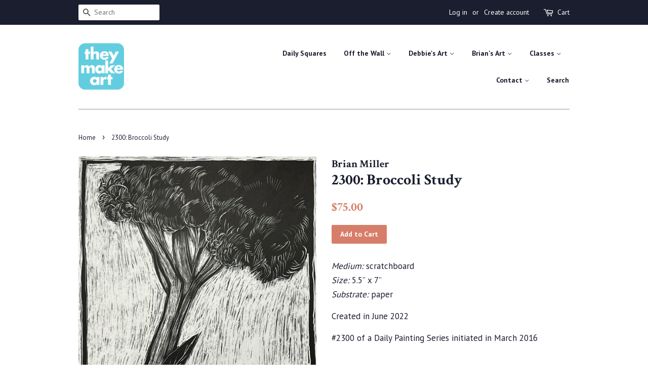

--- FILE ---
content_type: text/html; charset=utf-8
request_url: https://theymakeart.com/products/2300-broccoli-study
body_size: 15205
content:
<!doctype html>
<!--[if lt IE 7]><html class="no-js lt-ie9 lt-ie8 lt-ie7" lang="en"> <![endif]-->
<!--[if IE 7]><html class="no-js lt-ie9 lt-ie8" lang="en"> <![endif]-->
<!--[if IE 8]><html class="no-js lt-ie9" lang="en"> <![endif]-->
<!--[if IE 9 ]><html class="ie9 no-js"> <![endif]-->
<!--[if (gt IE 9)|!(IE)]><!--> <html class="no-js"> <!--<![endif]-->
<head>

  <!-- Basic page needs ================================================== -->
  <meta charset="utf-8">
  <meta http-equiv="X-UA-Compatible" content="IE=edge,chrome=1">

  
  <link rel="shortcut icon" href="//theymakeart.com/cdn/shop/files/TheyMakeArtLogo_32x32.png?v=1614283872" type="image/png" />
  

  <!-- Title and description ================================================== -->
  <title>
  2300: Broccoli Study &ndash; They Make Art
  </title>

  
  <meta name="description" content="Medium: scratchboardSize: 5.5” x 7”Substrate: paper Created in June 2022 #2300 of a Daily Painting Series initiated in March 2016  ">
  

  <!-- Social meta ================================================== -->
  <!-- /snippets/social-meta-tags.liquid -->




<meta property="og:site_name" content="They Make Art">
<meta property="og:url" content="https://theymakeart.com/products/2300-broccoli-study">
<meta property="og:title" content="2300: Broccoli Study">
<meta property="og:type" content="product">
<meta property="og:description" content="Medium: scratchboardSize: 5.5” x 7”Substrate: paper Created in June 2022 #2300 of a Daily Painting Series initiated in March 2016  ">

  <meta property="og:price:amount" content="75.00">
  <meta property="og:price:currency" content="USD">

<meta property="og:image" content="http://theymakeart.com/cdn/shop/products/image_8b42163b-87cc-409b-a01b-10befc1fa85d_1200x1200.jpg?v=1659192920">
<meta property="og:image:secure_url" content="https://theymakeart.com/cdn/shop/products/image_8b42163b-87cc-409b-a01b-10befc1fa85d_1200x1200.jpg?v=1659192920">


<meta name="twitter:card" content="summary_large_image">
<meta name="twitter:title" content="2300: Broccoli Study">
<meta name="twitter:description" content="Medium: scratchboardSize: 5.5” x 7”Substrate: paper Created in June 2022 #2300 of a Daily Painting Series initiated in March 2016  ">


  <!-- Helpers ================================================== -->
  <link rel="canonical" href="https://theymakeart.com/products/2300-broccoli-study">
  <meta name="viewport" content="width=device-width,initial-scale=1">
  <meta name="theme-color" content="#d77e6a">

  <!-- CSS ================================================== -->
  <link href="//theymakeart.com/cdn/shop/t/10/assets/timber.scss.css?v=116803760207403442661696240163" rel="stylesheet" type="text/css" media="all" />
  <link href="//theymakeart.com/cdn/shop/t/10/assets/theme.scss.css?v=33080565516562242521696240163" rel="stylesheet" type="text/css" media="all" />

  
  
  
  <link href="//fonts.googleapis.com/css?family=PT+Sans:400,700" rel="stylesheet" type="text/css" media="all" />


  
    
    
    <link href="//fonts.googleapis.com/css?family=Crimson+Text:700" rel="stylesheet" type="text/css" media="all" />
  


  



  <script>
    window.theme = window.theme || {};

    var theme = {
      strings: {
        zoomClose: "Close (Esc)",
        zoomPrev: "Previous (Left arrow key)",
        zoomNext: "Next (Right arrow key)",
        addressError: "Error looking up that address",
        addressNoResults: "No results for that address",
        addressQueryLimit: "You have exceeded the Google API usage limit. Consider upgrading to a \u003ca href=\"https:\/\/developers.google.com\/maps\/premium\/usage-limits\"\u003ePremium Plan\u003c\/a\u003e.",
        authError: "There was a problem authenticating your Google Maps API Key."
      },
      settings: {
        // Adding some settings to allow the editor to update correctly when they are changed
        themeBgImage: false,
        customBgImage: '',
        enableWideLayout: false,
        typeAccentTransform: false,
        typeAccentSpacing: false,
        baseFontSize: '17px',
        headerBaseFontSize: '30px',
        accentFontSize: '14px'
      },
      variables: {
        mediaQueryMedium: 'screen and (max-width: 768px)',
        bpSmall: false
      },
      moneyFormat: "${{amount}}"
    }

    document.documentElement.className = document.documentElement.className.replace('no-js', 'supports-js');
  </script>

  <!-- Header hook for plugins ================================================== -->
  <script>window.performance && window.performance.mark && window.performance.mark('shopify.content_for_header.start');</script><meta id="shopify-digital-wallet" name="shopify-digital-wallet" content="/16679529/digital_wallets/dialog">
<meta name="shopify-checkout-api-token" content="53b73a8ce3cfb99f23828023024515d4">
<link rel="alternate" type="application/json+oembed" href="https://theymakeart.com/products/2300-broccoli-study.oembed">
<script async="async" src="/checkouts/internal/preloads.js?locale=en-US"></script>
<link rel="preconnect" href="https://shop.app" crossorigin="anonymous">
<script async="async" src="https://shop.app/checkouts/internal/preloads.js?locale=en-US&shop_id=16679529" crossorigin="anonymous"></script>
<script id="apple-pay-shop-capabilities" type="application/json">{"shopId":16679529,"countryCode":"US","currencyCode":"USD","merchantCapabilities":["supports3DS"],"merchantId":"gid:\/\/shopify\/Shop\/16679529","merchantName":"They Make Art","requiredBillingContactFields":["postalAddress","email"],"requiredShippingContactFields":["postalAddress","email"],"shippingType":"shipping","supportedNetworks":["visa","masterCard","amex","discover","elo","jcb"],"total":{"type":"pending","label":"They Make Art","amount":"1.00"},"shopifyPaymentsEnabled":true,"supportsSubscriptions":true}</script>
<script id="shopify-features" type="application/json">{"accessToken":"53b73a8ce3cfb99f23828023024515d4","betas":["rich-media-storefront-analytics"],"domain":"theymakeart.com","predictiveSearch":true,"shopId":16679529,"locale":"en"}</script>
<script>var Shopify = Shopify || {};
Shopify.shop = "hisandherart.myshopify.com";
Shopify.locale = "en";
Shopify.currency = {"active":"USD","rate":"1.0"};
Shopify.country = "US";
Shopify.theme = {"name":"Minimal","id":379158548,"schema_name":"Minimal","schema_version":"3.10.1","theme_store_id":380,"role":"main"};
Shopify.theme.handle = "null";
Shopify.theme.style = {"id":null,"handle":null};
Shopify.cdnHost = "theymakeart.com/cdn";
Shopify.routes = Shopify.routes || {};
Shopify.routes.root = "/";</script>
<script type="module">!function(o){(o.Shopify=o.Shopify||{}).modules=!0}(window);</script>
<script>!function(o){function n(){var o=[];function n(){o.push(Array.prototype.slice.apply(arguments))}return n.q=o,n}var t=o.Shopify=o.Shopify||{};t.loadFeatures=n(),t.autoloadFeatures=n()}(window);</script>
<script>
  window.ShopifyPay = window.ShopifyPay || {};
  window.ShopifyPay.apiHost = "shop.app\/pay";
  window.ShopifyPay.redirectState = null;
</script>
<script id="shop-js-analytics" type="application/json">{"pageType":"product"}</script>
<script defer="defer" async type="module" src="//theymakeart.com/cdn/shopifycloud/shop-js/modules/v2/client.init-shop-cart-sync_C5BV16lS.en.esm.js"></script>
<script defer="defer" async type="module" src="//theymakeart.com/cdn/shopifycloud/shop-js/modules/v2/chunk.common_CygWptCX.esm.js"></script>
<script type="module">
  await import("//theymakeart.com/cdn/shopifycloud/shop-js/modules/v2/client.init-shop-cart-sync_C5BV16lS.en.esm.js");
await import("//theymakeart.com/cdn/shopifycloud/shop-js/modules/v2/chunk.common_CygWptCX.esm.js");

  window.Shopify.SignInWithShop?.initShopCartSync?.({"fedCMEnabled":true,"windoidEnabled":true});

</script>
<script>
  window.Shopify = window.Shopify || {};
  if (!window.Shopify.featureAssets) window.Shopify.featureAssets = {};
  window.Shopify.featureAssets['shop-js'] = {"shop-cart-sync":["modules/v2/client.shop-cart-sync_ZFArdW7E.en.esm.js","modules/v2/chunk.common_CygWptCX.esm.js"],"init-fed-cm":["modules/v2/client.init-fed-cm_CmiC4vf6.en.esm.js","modules/v2/chunk.common_CygWptCX.esm.js"],"shop-button":["modules/v2/client.shop-button_tlx5R9nI.en.esm.js","modules/v2/chunk.common_CygWptCX.esm.js"],"shop-cash-offers":["modules/v2/client.shop-cash-offers_DOA2yAJr.en.esm.js","modules/v2/chunk.common_CygWptCX.esm.js","modules/v2/chunk.modal_D71HUcav.esm.js"],"init-windoid":["modules/v2/client.init-windoid_sURxWdc1.en.esm.js","modules/v2/chunk.common_CygWptCX.esm.js"],"shop-toast-manager":["modules/v2/client.shop-toast-manager_ClPi3nE9.en.esm.js","modules/v2/chunk.common_CygWptCX.esm.js"],"init-shop-email-lookup-coordinator":["modules/v2/client.init-shop-email-lookup-coordinator_B8hsDcYM.en.esm.js","modules/v2/chunk.common_CygWptCX.esm.js"],"init-shop-cart-sync":["modules/v2/client.init-shop-cart-sync_C5BV16lS.en.esm.js","modules/v2/chunk.common_CygWptCX.esm.js"],"avatar":["modules/v2/client.avatar_BTnouDA3.en.esm.js"],"pay-button":["modules/v2/client.pay-button_FdsNuTd3.en.esm.js","modules/v2/chunk.common_CygWptCX.esm.js"],"init-customer-accounts":["modules/v2/client.init-customer-accounts_DxDtT_ad.en.esm.js","modules/v2/client.shop-login-button_C5VAVYt1.en.esm.js","modules/v2/chunk.common_CygWptCX.esm.js","modules/v2/chunk.modal_D71HUcav.esm.js"],"init-shop-for-new-customer-accounts":["modules/v2/client.init-shop-for-new-customer-accounts_ChsxoAhi.en.esm.js","modules/v2/client.shop-login-button_C5VAVYt1.en.esm.js","modules/v2/chunk.common_CygWptCX.esm.js","modules/v2/chunk.modal_D71HUcav.esm.js"],"shop-login-button":["modules/v2/client.shop-login-button_C5VAVYt1.en.esm.js","modules/v2/chunk.common_CygWptCX.esm.js","modules/v2/chunk.modal_D71HUcav.esm.js"],"init-customer-accounts-sign-up":["modules/v2/client.init-customer-accounts-sign-up_CPSyQ0Tj.en.esm.js","modules/v2/client.shop-login-button_C5VAVYt1.en.esm.js","modules/v2/chunk.common_CygWptCX.esm.js","modules/v2/chunk.modal_D71HUcav.esm.js"],"shop-follow-button":["modules/v2/client.shop-follow-button_Cva4Ekp9.en.esm.js","modules/v2/chunk.common_CygWptCX.esm.js","modules/v2/chunk.modal_D71HUcav.esm.js"],"checkout-modal":["modules/v2/client.checkout-modal_BPM8l0SH.en.esm.js","modules/v2/chunk.common_CygWptCX.esm.js","modules/v2/chunk.modal_D71HUcav.esm.js"],"lead-capture":["modules/v2/client.lead-capture_Bi8yE_yS.en.esm.js","modules/v2/chunk.common_CygWptCX.esm.js","modules/v2/chunk.modal_D71HUcav.esm.js"],"shop-login":["modules/v2/client.shop-login_D6lNrXab.en.esm.js","modules/v2/chunk.common_CygWptCX.esm.js","modules/v2/chunk.modal_D71HUcav.esm.js"],"payment-terms":["modules/v2/client.payment-terms_CZxnsJam.en.esm.js","modules/v2/chunk.common_CygWptCX.esm.js","modules/v2/chunk.modal_D71HUcav.esm.js"]};
</script>
<script>(function() {
  var isLoaded = false;
  function asyncLoad() {
    if (isLoaded) return;
    isLoaded = true;
    var urls = ["https:\/\/www.improvedcontactform.com\/icf.js?shop=hisandherart.myshopify.com","https:\/\/a.mailmunch.co\/widgets\/site-749841-b70de42cb73b5dcab24d784fd1b2c29002409b85.js?shop=hisandherart.myshopify.com"];
    for (var i = 0; i < urls.length; i++) {
      var s = document.createElement('script');
      s.type = 'text/javascript';
      s.async = true;
      s.src = urls[i];
      var x = document.getElementsByTagName('script')[0];
      x.parentNode.insertBefore(s, x);
    }
  };
  if(window.attachEvent) {
    window.attachEvent('onload', asyncLoad);
  } else {
    window.addEventListener('load', asyncLoad, false);
  }
})();</script>
<script id="__st">var __st={"a":16679529,"offset":-18000,"reqid":"85b7ada3-376a-4b99-83bb-1ae1d4e301af-1768792470","pageurl":"theymakeart.com\/products\/2300-broccoli-study","u":"cd8d5a1477af","p":"product","rtyp":"product","rid":6722969731152};</script>
<script>window.ShopifyPaypalV4VisibilityTracking = true;</script>
<script id="captcha-bootstrap">!function(){'use strict';const t='contact',e='account',n='new_comment',o=[[t,t],['blogs',n],['comments',n],[t,'customer']],c=[[e,'customer_login'],[e,'guest_login'],[e,'recover_customer_password'],[e,'create_customer']],r=t=>t.map((([t,e])=>`form[action*='/${t}']:not([data-nocaptcha='true']) input[name='form_type'][value='${e}']`)).join(','),a=t=>()=>t?[...document.querySelectorAll(t)].map((t=>t.form)):[];function s(){const t=[...o],e=r(t);return a(e)}const i='password',u='form_key',d=['recaptcha-v3-token','g-recaptcha-response','h-captcha-response',i],f=()=>{try{return window.sessionStorage}catch{return}},m='__shopify_v',_=t=>t.elements[u];function p(t,e,n=!1){try{const o=window.sessionStorage,c=JSON.parse(o.getItem(e)),{data:r}=function(t){const{data:e,action:n}=t;return t[m]||n?{data:e,action:n}:{data:t,action:n}}(c);for(const[e,n]of Object.entries(r))t.elements[e]&&(t.elements[e].value=n);n&&o.removeItem(e)}catch(o){console.error('form repopulation failed',{error:o})}}const l='form_type',E='cptcha';function T(t){t.dataset[E]=!0}const w=window,h=w.document,L='Shopify',v='ce_forms',y='captcha';let A=!1;((t,e)=>{const n=(g='f06e6c50-85a8-45c8-87d0-21a2b65856fe',I='https://cdn.shopify.com/shopifycloud/storefront-forms-hcaptcha/ce_storefront_forms_captcha_hcaptcha.v1.5.2.iife.js',D={infoText:'Protected by hCaptcha',privacyText:'Privacy',termsText:'Terms'},(t,e,n)=>{const o=w[L][v],c=o.bindForm;if(c)return c(t,g,e,D).then(n);var r;o.q.push([[t,g,e,D],n]),r=I,A||(h.body.append(Object.assign(h.createElement('script'),{id:'captcha-provider',async:!0,src:r})),A=!0)});var g,I,D;w[L]=w[L]||{},w[L][v]=w[L][v]||{},w[L][v].q=[],w[L][y]=w[L][y]||{},w[L][y].protect=function(t,e){n(t,void 0,e),T(t)},Object.freeze(w[L][y]),function(t,e,n,w,h,L){const[v,y,A,g]=function(t,e,n){const i=e?o:[],u=t?c:[],d=[...i,...u],f=r(d),m=r(i),_=r(d.filter((([t,e])=>n.includes(e))));return[a(f),a(m),a(_),s()]}(w,h,L),I=t=>{const e=t.target;return e instanceof HTMLFormElement?e:e&&e.form},D=t=>v().includes(t);t.addEventListener('submit',(t=>{const e=I(t);if(!e)return;const n=D(e)&&!e.dataset.hcaptchaBound&&!e.dataset.recaptchaBound,o=_(e),c=g().includes(e)&&(!o||!o.value);(n||c)&&t.preventDefault(),c&&!n&&(function(t){try{if(!f())return;!function(t){const e=f();if(!e)return;const n=_(t);if(!n)return;const o=n.value;o&&e.removeItem(o)}(t);const e=Array.from(Array(32),(()=>Math.random().toString(36)[2])).join('');!function(t,e){_(t)||t.append(Object.assign(document.createElement('input'),{type:'hidden',name:u})),t.elements[u].value=e}(t,e),function(t,e){const n=f();if(!n)return;const o=[...t.querySelectorAll(`input[type='${i}']`)].map((({name:t})=>t)),c=[...d,...o],r={};for(const[a,s]of new FormData(t).entries())c.includes(a)||(r[a]=s);n.setItem(e,JSON.stringify({[m]:1,action:t.action,data:r}))}(t,e)}catch(e){console.error('failed to persist form',e)}}(e),e.submit())}));const S=(t,e)=>{t&&!t.dataset[E]&&(n(t,e.some((e=>e===t))),T(t))};for(const o of['focusin','change'])t.addEventListener(o,(t=>{const e=I(t);D(e)&&S(e,y())}));const B=e.get('form_key'),M=e.get(l),P=B&&M;t.addEventListener('DOMContentLoaded',(()=>{const t=y();if(P)for(const e of t)e.elements[l].value===M&&p(e,B);[...new Set([...A(),...v().filter((t=>'true'===t.dataset.shopifyCaptcha))])].forEach((e=>S(e,t)))}))}(h,new URLSearchParams(w.location.search),n,t,e,['guest_login'])})(!0,!0)}();</script>
<script integrity="sha256-4kQ18oKyAcykRKYeNunJcIwy7WH5gtpwJnB7kiuLZ1E=" data-source-attribution="shopify.loadfeatures" defer="defer" src="//theymakeart.com/cdn/shopifycloud/storefront/assets/storefront/load_feature-a0a9edcb.js" crossorigin="anonymous"></script>
<script crossorigin="anonymous" defer="defer" src="//theymakeart.com/cdn/shopifycloud/storefront/assets/shopify_pay/storefront-65b4c6d7.js?v=20250812"></script>
<script data-source-attribution="shopify.dynamic_checkout.dynamic.init">var Shopify=Shopify||{};Shopify.PaymentButton=Shopify.PaymentButton||{isStorefrontPortableWallets:!0,init:function(){window.Shopify.PaymentButton.init=function(){};var t=document.createElement("script");t.src="https://theymakeart.com/cdn/shopifycloud/portable-wallets/latest/portable-wallets.en.js",t.type="module",document.head.appendChild(t)}};
</script>
<script data-source-attribution="shopify.dynamic_checkout.buyer_consent">
  function portableWalletsHideBuyerConsent(e){var t=document.getElementById("shopify-buyer-consent"),n=document.getElementById("shopify-subscription-policy-button");t&&n&&(t.classList.add("hidden"),t.setAttribute("aria-hidden","true"),n.removeEventListener("click",e))}function portableWalletsShowBuyerConsent(e){var t=document.getElementById("shopify-buyer-consent"),n=document.getElementById("shopify-subscription-policy-button");t&&n&&(t.classList.remove("hidden"),t.removeAttribute("aria-hidden"),n.addEventListener("click",e))}window.Shopify?.PaymentButton&&(window.Shopify.PaymentButton.hideBuyerConsent=portableWalletsHideBuyerConsent,window.Shopify.PaymentButton.showBuyerConsent=portableWalletsShowBuyerConsent);
</script>
<script data-source-attribution="shopify.dynamic_checkout.cart.bootstrap">document.addEventListener("DOMContentLoaded",(function(){function t(){return document.querySelector("shopify-accelerated-checkout-cart, shopify-accelerated-checkout")}if(t())Shopify.PaymentButton.init();else{new MutationObserver((function(e,n){t()&&(Shopify.PaymentButton.init(),n.disconnect())})).observe(document.body,{childList:!0,subtree:!0})}}));
</script>
<link id="shopify-accelerated-checkout-styles" rel="stylesheet" media="screen" href="https://theymakeart.com/cdn/shopifycloud/portable-wallets/latest/accelerated-checkout-backwards-compat.css" crossorigin="anonymous">
<style id="shopify-accelerated-checkout-cart">
        #shopify-buyer-consent {
  margin-top: 1em;
  display: inline-block;
  width: 100%;
}

#shopify-buyer-consent.hidden {
  display: none;
}

#shopify-subscription-policy-button {
  background: none;
  border: none;
  padding: 0;
  text-decoration: underline;
  font-size: inherit;
  cursor: pointer;
}

#shopify-subscription-policy-button::before {
  box-shadow: none;
}

      </style>

<script>window.performance && window.performance.mark && window.performance.mark('shopify.content_for_header.end');</script>

  

<!--[if lt IE 9]>
<script src="//cdnjs.cloudflare.com/ajax/libs/html5shiv/3.7.2/html5shiv.min.js" type="text/javascript"></script>
<link href="//theymakeart.com/cdn/shop/t/10/assets/respond-proxy.html" id="respond-proxy" rel="respond-proxy" />
<link href="//theymakeart.com/search?q=b308d5bdeec941e2e98e50848b02124f" id="respond-redirect" rel="respond-redirect" />
<script src="//theymakeart.com/search?q=b308d5bdeec941e2e98e50848b02124f" type="text/javascript"></script>
<![endif]-->


  <script src="//theymakeart.com/cdn/shop/t/10/assets/jquery-2.2.3.min.js?v=58211863146907186831513048363" type="text/javascript"></script>

  <!--[if (gt IE 9)|!(IE)]><!--><script src="//theymakeart.com/cdn/shop/t/10/assets/lazysizes.min.js?v=177476512571513845041513048363" async="async"></script><!--<![endif]-->
  <!--[if lte IE 9]><script src="//theymakeart.com/cdn/shop/t/10/assets/lazysizes.min.js?v=177476512571513845041513048363"></script><![endif]-->

  
  

 

<script>window.__pagefly_analytics_settings__ = {"acceptTracking":true};</script>
 <link href="https://monorail-edge.shopifysvc.com" rel="dns-prefetch">
<script>(function(){if ("sendBeacon" in navigator && "performance" in window) {try {var session_token_from_headers = performance.getEntriesByType('navigation')[0].serverTiming.find(x => x.name == '_s').description;} catch {var session_token_from_headers = undefined;}var session_cookie_matches = document.cookie.match(/_shopify_s=([^;]*)/);var session_token_from_cookie = session_cookie_matches && session_cookie_matches.length === 2 ? session_cookie_matches[1] : "";var session_token = session_token_from_headers || session_token_from_cookie || "";function handle_abandonment_event(e) {var entries = performance.getEntries().filter(function(entry) {return /monorail-edge.shopifysvc.com/.test(entry.name);});if (!window.abandonment_tracked && entries.length === 0) {window.abandonment_tracked = true;var currentMs = Date.now();var navigation_start = performance.timing.navigationStart;var payload = {shop_id: 16679529,url: window.location.href,navigation_start,duration: currentMs - navigation_start,session_token,page_type: "product"};window.navigator.sendBeacon("https://monorail-edge.shopifysvc.com/v1/produce", JSON.stringify({schema_id: "online_store_buyer_site_abandonment/1.1",payload: payload,metadata: {event_created_at_ms: currentMs,event_sent_at_ms: currentMs}}));}}window.addEventListener('pagehide', handle_abandonment_event);}}());</script>
<script id="web-pixels-manager-setup">(function e(e,d,r,n,o){if(void 0===o&&(o={}),!Boolean(null===(a=null===(i=window.Shopify)||void 0===i?void 0:i.analytics)||void 0===a?void 0:a.replayQueue)){var i,a;window.Shopify=window.Shopify||{};var t=window.Shopify;t.analytics=t.analytics||{};var s=t.analytics;s.replayQueue=[],s.publish=function(e,d,r){return s.replayQueue.push([e,d,r]),!0};try{self.performance.mark("wpm:start")}catch(e){}var l=function(){var e={modern:/Edge?\/(1{2}[4-9]|1[2-9]\d|[2-9]\d{2}|\d{4,})\.\d+(\.\d+|)|Firefox\/(1{2}[4-9]|1[2-9]\d|[2-9]\d{2}|\d{4,})\.\d+(\.\d+|)|Chrom(ium|e)\/(9{2}|\d{3,})\.\d+(\.\d+|)|(Maci|X1{2}).+ Version\/(15\.\d+|(1[6-9]|[2-9]\d|\d{3,})\.\d+)([,.]\d+|)( \(\w+\)|)( Mobile\/\w+|) Safari\/|Chrome.+OPR\/(9{2}|\d{3,})\.\d+\.\d+|(CPU[ +]OS|iPhone[ +]OS|CPU[ +]iPhone|CPU IPhone OS|CPU iPad OS)[ +]+(15[._]\d+|(1[6-9]|[2-9]\d|\d{3,})[._]\d+)([._]\d+|)|Android:?[ /-](13[3-9]|1[4-9]\d|[2-9]\d{2}|\d{4,})(\.\d+|)(\.\d+|)|Android.+Firefox\/(13[5-9]|1[4-9]\d|[2-9]\d{2}|\d{4,})\.\d+(\.\d+|)|Android.+Chrom(ium|e)\/(13[3-9]|1[4-9]\d|[2-9]\d{2}|\d{4,})\.\d+(\.\d+|)|SamsungBrowser\/([2-9]\d|\d{3,})\.\d+/,legacy:/Edge?\/(1[6-9]|[2-9]\d|\d{3,})\.\d+(\.\d+|)|Firefox\/(5[4-9]|[6-9]\d|\d{3,})\.\d+(\.\d+|)|Chrom(ium|e)\/(5[1-9]|[6-9]\d|\d{3,})\.\d+(\.\d+|)([\d.]+$|.*Safari\/(?![\d.]+ Edge\/[\d.]+$))|(Maci|X1{2}).+ Version\/(10\.\d+|(1[1-9]|[2-9]\d|\d{3,})\.\d+)([,.]\d+|)( \(\w+\)|)( Mobile\/\w+|) Safari\/|Chrome.+OPR\/(3[89]|[4-9]\d|\d{3,})\.\d+\.\d+|(CPU[ +]OS|iPhone[ +]OS|CPU[ +]iPhone|CPU IPhone OS|CPU iPad OS)[ +]+(10[._]\d+|(1[1-9]|[2-9]\d|\d{3,})[._]\d+)([._]\d+|)|Android:?[ /-](13[3-9]|1[4-9]\d|[2-9]\d{2}|\d{4,})(\.\d+|)(\.\d+|)|Mobile Safari.+OPR\/([89]\d|\d{3,})\.\d+\.\d+|Android.+Firefox\/(13[5-9]|1[4-9]\d|[2-9]\d{2}|\d{4,})\.\d+(\.\d+|)|Android.+Chrom(ium|e)\/(13[3-9]|1[4-9]\d|[2-9]\d{2}|\d{4,})\.\d+(\.\d+|)|Android.+(UC? ?Browser|UCWEB|U3)[ /]?(15\.([5-9]|\d{2,})|(1[6-9]|[2-9]\d|\d{3,})\.\d+)\.\d+|SamsungBrowser\/(5\.\d+|([6-9]|\d{2,})\.\d+)|Android.+MQ{2}Browser\/(14(\.(9|\d{2,})|)|(1[5-9]|[2-9]\d|\d{3,})(\.\d+|))(\.\d+|)|K[Aa][Ii]OS\/(3\.\d+|([4-9]|\d{2,})\.\d+)(\.\d+|)/},d=e.modern,r=e.legacy,n=navigator.userAgent;return n.match(d)?"modern":n.match(r)?"legacy":"unknown"}(),u="modern"===l?"modern":"legacy",c=(null!=n?n:{modern:"",legacy:""})[u],f=function(e){return[e.baseUrl,"/wpm","/b",e.hashVersion,"modern"===e.buildTarget?"m":"l",".js"].join("")}({baseUrl:d,hashVersion:r,buildTarget:u}),m=function(e){var d=e.version,r=e.bundleTarget,n=e.surface,o=e.pageUrl,i=e.monorailEndpoint;return{emit:function(e){var a=e.status,t=e.errorMsg,s=(new Date).getTime(),l=JSON.stringify({metadata:{event_sent_at_ms:s},events:[{schema_id:"web_pixels_manager_load/3.1",payload:{version:d,bundle_target:r,page_url:o,status:a,surface:n,error_msg:t},metadata:{event_created_at_ms:s}}]});if(!i)return console&&console.warn&&console.warn("[Web Pixels Manager] No Monorail endpoint provided, skipping logging."),!1;try{return self.navigator.sendBeacon.bind(self.navigator)(i,l)}catch(e){}var u=new XMLHttpRequest;try{return u.open("POST",i,!0),u.setRequestHeader("Content-Type","text/plain"),u.send(l),!0}catch(e){return console&&console.warn&&console.warn("[Web Pixels Manager] Got an unhandled error while logging to Monorail."),!1}}}}({version:r,bundleTarget:l,surface:e.surface,pageUrl:self.location.href,monorailEndpoint:e.monorailEndpoint});try{o.browserTarget=l,function(e){var d=e.src,r=e.async,n=void 0===r||r,o=e.onload,i=e.onerror,a=e.sri,t=e.scriptDataAttributes,s=void 0===t?{}:t,l=document.createElement("script"),u=document.querySelector("head"),c=document.querySelector("body");if(l.async=n,l.src=d,a&&(l.integrity=a,l.crossOrigin="anonymous"),s)for(var f in s)if(Object.prototype.hasOwnProperty.call(s,f))try{l.dataset[f]=s[f]}catch(e){}if(o&&l.addEventListener("load",o),i&&l.addEventListener("error",i),u)u.appendChild(l);else{if(!c)throw new Error("Did not find a head or body element to append the script");c.appendChild(l)}}({src:f,async:!0,onload:function(){if(!function(){var e,d;return Boolean(null===(d=null===(e=window.Shopify)||void 0===e?void 0:e.analytics)||void 0===d?void 0:d.initialized)}()){var d=window.webPixelsManager.init(e)||void 0;if(d){var r=window.Shopify.analytics;r.replayQueue.forEach((function(e){var r=e[0],n=e[1],o=e[2];d.publishCustomEvent(r,n,o)})),r.replayQueue=[],r.publish=d.publishCustomEvent,r.visitor=d.visitor,r.initialized=!0}}},onerror:function(){return m.emit({status:"failed",errorMsg:"".concat(f," has failed to load")})},sri:function(e){var d=/^sha384-[A-Za-z0-9+/=]+$/;return"string"==typeof e&&d.test(e)}(c)?c:"",scriptDataAttributes:o}),m.emit({status:"loading"})}catch(e){m.emit({status:"failed",errorMsg:(null==e?void 0:e.message)||"Unknown error"})}}})({shopId: 16679529,storefrontBaseUrl: "https://theymakeart.com",extensionsBaseUrl: "https://extensions.shopifycdn.com/cdn/shopifycloud/web-pixels-manager",monorailEndpoint: "https://monorail-edge.shopifysvc.com/unstable/produce_batch",surface: "storefront-renderer",enabledBetaFlags: ["2dca8a86"],webPixelsConfigList: [{"id":"556171344","configuration":"{\"subdomain\": \"hisandherart\"}","eventPayloadVersion":"v1","runtimeContext":"STRICT","scriptVersion":"7c43d34f3733b2440dd44bce7edbeb00","type":"APP","apiClientId":1615517,"privacyPurposes":["ANALYTICS","MARKETING","SALE_OF_DATA"],"dataSharingAdjustments":{"protectedCustomerApprovalScopes":["read_customer_address","read_customer_email","read_customer_name","read_customer_personal_data","read_customer_phone"]}},{"id":"shopify-app-pixel","configuration":"{}","eventPayloadVersion":"v1","runtimeContext":"STRICT","scriptVersion":"0450","apiClientId":"shopify-pixel","type":"APP","privacyPurposes":["ANALYTICS","MARKETING"]},{"id":"shopify-custom-pixel","eventPayloadVersion":"v1","runtimeContext":"LAX","scriptVersion":"0450","apiClientId":"shopify-pixel","type":"CUSTOM","privacyPurposes":["ANALYTICS","MARKETING"]}],isMerchantRequest: false,initData: {"shop":{"name":"They Make Art","paymentSettings":{"currencyCode":"USD"},"myshopifyDomain":"hisandherart.myshopify.com","countryCode":"US","storefrontUrl":"https:\/\/theymakeart.com"},"customer":null,"cart":null,"checkout":null,"productVariants":[{"price":{"amount":75.0,"currencyCode":"USD"},"product":{"title":"2300: Broccoli Study","vendor":"Brian Miller","id":"6722969731152","untranslatedTitle":"2300: Broccoli Study","url":"\/products\/2300-broccoli-study","type":"Daily Paintings"},"id":"39835413971024","image":{"src":"\/\/theymakeart.com\/cdn\/shop\/products\/image_8b42163b-87cc-409b-a01b-10befc1fa85d.jpg?v=1659192920"},"sku":"B-2300-dwg-5.5x7","title":"Default Title","untranslatedTitle":"Default Title"}],"purchasingCompany":null},},"https://theymakeart.com/cdn","fcfee988w5aeb613cpc8e4bc33m6693e112",{"modern":"","legacy":""},{"shopId":"16679529","storefrontBaseUrl":"https:\/\/theymakeart.com","extensionBaseUrl":"https:\/\/extensions.shopifycdn.com\/cdn\/shopifycloud\/web-pixels-manager","surface":"storefront-renderer","enabledBetaFlags":"[\"2dca8a86\"]","isMerchantRequest":"false","hashVersion":"fcfee988w5aeb613cpc8e4bc33m6693e112","publish":"custom","events":"[[\"page_viewed\",{}],[\"product_viewed\",{\"productVariant\":{\"price\":{\"amount\":75.0,\"currencyCode\":\"USD\"},\"product\":{\"title\":\"2300: Broccoli Study\",\"vendor\":\"Brian Miller\",\"id\":\"6722969731152\",\"untranslatedTitle\":\"2300: Broccoli Study\",\"url\":\"\/products\/2300-broccoli-study\",\"type\":\"Daily Paintings\"},\"id\":\"39835413971024\",\"image\":{\"src\":\"\/\/theymakeart.com\/cdn\/shop\/products\/image_8b42163b-87cc-409b-a01b-10befc1fa85d.jpg?v=1659192920\"},\"sku\":\"B-2300-dwg-5.5x7\",\"title\":\"Default Title\",\"untranslatedTitle\":\"Default Title\"}}]]"});</script><script>
  window.ShopifyAnalytics = window.ShopifyAnalytics || {};
  window.ShopifyAnalytics.meta = window.ShopifyAnalytics.meta || {};
  window.ShopifyAnalytics.meta.currency = 'USD';
  var meta = {"product":{"id":6722969731152,"gid":"gid:\/\/shopify\/Product\/6722969731152","vendor":"Brian Miller","type":"Daily Paintings","handle":"2300-broccoli-study","variants":[{"id":39835413971024,"price":7500,"name":"2300: Broccoli Study","public_title":null,"sku":"B-2300-dwg-5.5x7"}],"remote":false},"page":{"pageType":"product","resourceType":"product","resourceId":6722969731152,"requestId":"85b7ada3-376a-4b99-83bb-1ae1d4e301af-1768792470"}};
  for (var attr in meta) {
    window.ShopifyAnalytics.meta[attr] = meta[attr];
  }
</script>
<script class="analytics">
  (function () {
    var customDocumentWrite = function(content) {
      var jquery = null;

      if (window.jQuery) {
        jquery = window.jQuery;
      } else if (window.Checkout && window.Checkout.$) {
        jquery = window.Checkout.$;
      }

      if (jquery) {
        jquery('body').append(content);
      }
    };

    var hasLoggedConversion = function(token) {
      if (token) {
        return document.cookie.indexOf('loggedConversion=' + token) !== -1;
      }
      return false;
    }

    var setCookieIfConversion = function(token) {
      if (token) {
        var twoMonthsFromNow = new Date(Date.now());
        twoMonthsFromNow.setMonth(twoMonthsFromNow.getMonth() + 2);

        document.cookie = 'loggedConversion=' + token + '; expires=' + twoMonthsFromNow;
      }
    }

    var trekkie = window.ShopifyAnalytics.lib = window.trekkie = window.trekkie || [];
    if (trekkie.integrations) {
      return;
    }
    trekkie.methods = [
      'identify',
      'page',
      'ready',
      'track',
      'trackForm',
      'trackLink'
    ];
    trekkie.factory = function(method) {
      return function() {
        var args = Array.prototype.slice.call(arguments);
        args.unshift(method);
        trekkie.push(args);
        return trekkie;
      };
    };
    for (var i = 0; i < trekkie.methods.length; i++) {
      var key = trekkie.methods[i];
      trekkie[key] = trekkie.factory(key);
    }
    trekkie.load = function(config) {
      trekkie.config = config || {};
      trekkie.config.initialDocumentCookie = document.cookie;
      var first = document.getElementsByTagName('script')[0];
      var script = document.createElement('script');
      script.type = 'text/javascript';
      script.onerror = function(e) {
        var scriptFallback = document.createElement('script');
        scriptFallback.type = 'text/javascript';
        scriptFallback.onerror = function(error) {
                var Monorail = {
      produce: function produce(monorailDomain, schemaId, payload) {
        var currentMs = new Date().getTime();
        var event = {
          schema_id: schemaId,
          payload: payload,
          metadata: {
            event_created_at_ms: currentMs,
            event_sent_at_ms: currentMs
          }
        };
        return Monorail.sendRequest("https://" + monorailDomain + "/v1/produce", JSON.stringify(event));
      },
      sendRequest: function sendRequest(endpointUrl, payload) {
        // Try the sendBeacon API
        if (window && window.navigator && typeof window.navigator.sendBeacon === 'function' && typeof window.Blob === 'function' && !Monorail.isIos12()) {
          var blobData = new window.Blob([payload], {
            type: 'text/plain'
          });

          if (window.navigator.sendBeacon(endpointUrl, blobData)) {
            return true;
          } // sendBeacon was not successful

        } // XHR beacon

        var xhr = new XMLHttpRequest();

        try {
          xhr.open('POST', endpointUrl);
          xhr.setRequestHeader('Content-Type', 'text/plain');
          xhr.send(payload);
        } catch (e) {
          console.log(e);
        }

        return false;
      },
      isIos12: function isIos12() {
        return window.navigator.userAgent.lastIndexOf('iPhone; CPU iPhone OS 12_') !== -1 || window.navigator.userAgent.lastIndexOf('iPad; CPU OS 12_') !== -1;
      }
    };
    Monorail.produce('monorail-edge.shopifysvc.com',
      'trekkie_storefront_load_errors/1.1',
      {shop_id: 16679529,
      theme_id: 379158548,
      app_name: "storefront",
      context_url: window.location.href,
      source_url: "//theymakeart.com/cdn/s/trekkie.storefront.cd680fe47e6c39ca5d5df5f0a32d569bc48c0f27.min.js"});

        };
        scriptFallback.async = true;
        scriptFallback.src = '//theymakeart.com/cdn/s/trekkie.storefront.cd680fe47e6c39ca5d5df5f0a32d569bc48c0f27.min.js';
        first.parentNode.insertBefore(scriptFallback, first);
      };
      script.async = true;
      script.src = '//theymakeart.com/cdn/s/trekkie.storefront.cd680fe47e6c39ca5d5df5f0a32d569bc48c0f27.min.js';
      first.parentNode.insertBefore(script, first);
    };
    trekkie.load(
      {"Trekkie":{"appName":"storefront","development":false,"defaultAttributes":{"shopId":16679529,"isMerchantRequest":null,"themeId":379158548,"themeCityHash":"3816646706089692842","contentLanguage":"en","currency":"USD","eventMetadataId":"85624f3c-5b04-4577-bade-271c0cc5675e"},"isServerSideCookieWritingEnabled":true,"monorailRegion":"shop_domain","enabledBetaFlags":["65f19447"]},"Session Attribution":{},"S2S":{"facebookCapiEnabled":false,"source":"trekkie-storefront-renderer","apiClientId":580111}}
    );

    var loaded = false;
    trekkie.ready(function() {
      if (loaded) return;
      loaded = true;

      window.ShopifyAnalytics.lib = window.trekkie;

      var originalDocumentWrite = document.write;
      document.write = customDocumentWrite;
      try { window.ShopifyAnalytics.merchantGoogleAnalytics.call(this); } catch(error) {};
      document.write = originalDocumentWrite;

      window.ShopifyAnalytics.lib.page(null,{"pageType":"product","resourceType":"product","resourceId":6722969731152,"requestId":"85b7ada3-376a-4b99-83bb-1ae1d4e301af-1768792470","shopifyEmitted":true});

      var match = window.location.pathname.match(/checkouts\/(.+)\/(thank_you|post_purchase)/)
      var token = match? match[1]: undefined;
      if (!hasLoggedConversion(token)) {
        setCookieIfConversion(token);
        window.ShopifyAnalytics.lib.track("Viewed Product",{"currency":"USD","variantId":39835413971024,"productId":6722969731152,"productGid":"gid:\/\/shopify\/Product\/6722969731152","name":"2300: Broccoli Study","price":"75.00","sku":"B-2300-dwg-5.5x7","brand":"Brian Miller","variant":null,"category":"Daily Paintings","nonInteraction":true,"remote":false},undefined,undefined,{"shopifyEmitted":true});
      window.ShopifyAnalytics.lib.track("monorail:\/\/trekkie_storefront_viewed_product\/1.1",{"currency":"USD","variantId":39835413971024,"productId":6722969731152,"productGid":"gid:\/\/shopify\/Product\/6722969731152","name":"2300: Broccoli Study","price":"75.00","sku":"B-2300-dwg-5.5x7","brand":"Brian Miller","variant":null,"category":"Daily Paintings","nonInteraction":true,"remote":false,"referer":"https:\/\/theymakeart.com\/products\/2300-broccoli-study"});
      }
    });


        var eventsListenerScript = document.createElement('script');
        eventsListenerScript.async = true;
        eventsListenerScript.src = "//theymakeart.com/cdn/shopifycloud/storefront/assets/shop_events_listener-3da45d37.js";
        document.getElementsByTagName('head')[0].appendChild(eventsListenerScript);

})();</script>
<script
  defer
  src="https://theymakeart.com/cdn/shopifycloud/perf-kit/shopify-perf-kit-3.0.4.min.js"
  data-application="storefront-renderer"
  data-shop-id="16679529"
  data-render-region="gcp-us-central1"
  data-page-type="product"
  data-theme-instance-id="379158548"
  data-theme-name="Minimal"
  data-theme-version="3.10.1"
  data-monorail-region="shop_domain"
  data-resource-timing-sampling-rate="10"
  data-shs="true"
  data-shs-beacon="true"
  data-shs-export-with-fetch="true"
  data-shs-logs-sample-rate="1"
  data-shs-beacon-endpoint="https://theymakeart.com/api/collect"
></script>
</head> 

<body id="2300-broccoli-study" class="template-product" >

  <div id="shopify-section-header" class="shopify-section"><style>
  .logo__image-wrapper {
    max-width: 90px;
  }
  /*================= If logo is above navigation ================== */
  

  /*============ If logo is on the same line as navigation ============ */
  
    .site-header .grid--full {
      border-bottom: 1px solid #929291;
      padding-bottom: 30px;
    }
  


  
    @media screen and (min-width: 769px) {
      .site-nav {
        text-align: right!important;
      }
    }
  
</style>

<div data-section-id="header" data-section-type="header-section">
  <div class="header-bar">
    <div class="wrapper medium-down--hide">
      <div class="post-large--display-table">

        
          <div class="header-bar__left post-large--display-table-cell">

            

            

            
              <div class="header-bar__module header-bar__search">
                


  <form action="/search" method="get" class="header-bar__search-form clearfix" role="search">
    
    <button type="submit" class="btn icon-fallback-text header-bar__search-submit">
      <span class="icon icon-search" aria-hidden="true"></span>
      <span class="fallback-text">Search</span>
    </button>
    <input type="search" name="q" value="" aria-label="Search" class="header-bar__search-input" placeholder="Search">
  </form>


              </div>
            

          </div>
        

        <div class="header-bar__right post-large--display-table-cell">

          
            <ul class="header-bar__module header-bar__module--list">
              
                <li>
                  <a href="/account/login" id="customer_login_link">Log in</a>
                </li>
                <li>or</li>
                <li>
                  <a href="/account/register" id="customer_register_link">Create account</a>
                </li>
              
            </ul>
          

          <div class="header-bar__module">
            <span class="header-bar__sep" aria-hidden="true"></span>
            <a href="/cart" class="cart-page-link">
              <span class="icon icon-cart header-bar__cart-icon" aria-hidden="true"></span>
            </a>
          </div>

          <div class="header-bar__module">
            <a href="/cart" class="cart-page-link">
              Cart
              <span class="cart-count header-bar__cart-count hidden-count">0</span>
            </a>
          </div>

          
            
          

        </div>
      </div>
    </div>

    <div class="wrapper post-large--hide announcement-bar--mobile">
      
    </div>

    <div class="wrapper post-large--hide">
      
        <button type="button" class="mobile-nav-trigger" id="MobileNavTrigger" data-menu-state="close">
          <span class="icon icon-hamburger" aria-hidden="true"></span>
          Menu
        </button>
      
      <a href="/cart" class="cart-page-link mobile-cart-page-link">
        <span class="icon icon-cart header-bar__cart-icon" aria-hidden="true"></span>
        Cart <span class="cart-count hidden-count">0</span>
      </a>
    </div>
    <ul id="MobileNav" class="mobile-nav post-large--hide">
  
  
  
  <li class="mobile-nav__link" aria-haspopup="true">
    
      <a href="/collections/daily-squares" class="mobile-nav">
        Daily Squares
      </a>
    
  </li>
  
  
  <li class="mobile-nav__link" aria-haspopup="true">
    
      <a href="/collections/off-the-wall" class="mobile-nav__sublist-trigger">
        Off the Wall
        <span class="icon-fallback-text mobile-nav__sublist-expand">
  <span class="icon icon-plus" aria-hidden="true"></span>
  <span class="fallback-text">+</span>
</span>
<span class="icon-fallback-text mobile-nav__sublist-contract">
  <span class="icon icon-minus" aria-hidden="true"></span>
  <span class="fallback-text">-</span>
</span>

      </a>
      <ul class="mobile-nav__sublist">  
        
          <li class="mobile-nav__sublist-link">
            <a href="/collections/off-the-wall">Off the Wall Originals</a>
          </li>
        
          <li class="mobile-nav__sublist-link">
            <a href="/collections/off-the-wall-prints">Off the Wall Prints</a>
          </li>
        
      </ul>
    
  </li>
  
  
  <li class="mobile-nav__link" aria-haspopup="true">
    
      <a href="/collections/debbie-miller-studio-available" class="mobile-nav__sublist-trigger">
        Debbie's Art
        <span class="icon-fallback-text mobile-nav__sublist-expand">
  <span class="icon icon-plus" aria-hidden="true"></span>
  <span class="fallback-text">+</span>
</span>
<span class="icon-fallback-text mobile-nav__sublist-contract">
  <span class="icon icon-minus" aria-hidden="true"></span>
  <span class="fallback-text">-</span>
</span>

      </a>
      <ul class="mobile-nav__sublist">  
        
          <li class="mobile-nav__sublist-link">
            <a href="/collections/debbies-daily-squares">Daily Squares</a>
          </li>
        
          <li class="mobile-nav__sublist-link">
            <a href="/collections/off-the-wall">Off the Wall Originals</a>
          </li>
        
          <li class="mobile-nav__sublist-link">
            <a href="/collections/off-the-wall-prints">Off the Wall Prints</a>
          </li>
        
          <li class="mobile-nav__sublist-link">
            <a href="/collections/toying-with-you">Toying with You</a>
          </li>
        
          <li class="mobile-nav__sublist-link">
            <a href="/collections/debbies-other-painting-sizes">Other Painting Sizes</a>
          </li>
        
          <li class="mobile-nav__sublist-link">
            <a href="/collections/debbie-miller-studio-available">All Available Paintings</a>
          </li>
        
          <li class="mobile-nav__sublist-link">
            <a href="/collections/debbies-art">All Art</a>
          </li>
        
          <li class="mobile-nav__sublist-link">
            <a href="/collections/debbie-sold">Recently Sold</a>
          </li>
        
      </ul>
    
  </li>
  
  
  <li class="mobile-nav__link" aria-haspopup="true">
    
      <a href="/collections/brians-art" class="mobile-nav__sublist-trigger">
        Brian's Art
        <span class="icon-fallback-text mobile-nav__sublist-expand">
  <span class="icon icon-plus" aria-hidden="true"></span>
  <span class="fallback-text">+</span>
</span>
<span class="icon-fallback-text mobile-nav__sublist-contract">
  <span class="icon icon-minus" aria-hidden="true"></span>
  <span class="fallback-text">-</span>
</span>

      </a>
      <ul class="mobile-nav__sublist">  
        
          <li class="mobile-nav__sublist-link">
            <a href="/collections/brians-daily-squares">Daily Squares</a>
          </li>
        
          <li class="mobile-nav__sublist-link">
            <a href="/collections/brians-other-sizes">Other Painting Sizes</a>
          </li>
        
          <li class="mobile-nav__sublist-link">
            <a href="/collections/brians-art">All Available Paintings</a>
          </li>
        
          <li class="mobile-nav__sublist-link">
            <a href="/collections/brian-miller-art-all-paintings">All Art</a>
          </li>
        
          <li class="mobile-nav__sublist-link">
            <a href="/collections/brian-miller-art-recently-sold">Recently Sold</a>
          </li>
        
      </ul>
    
  </li>
  
  
  <li class="mobile-nav__link" aria-haspopup="true">
    
      <a href="https://www.theymakeartuniversity.com/overview" class="mobile-nav__sublist-trigger">
        Classes
        <span class="icon-fallback-text mobile-nav__sublist-expand">
  <span class="icon icon-plus" aria-hidden="true"></span>
  <span class="fallback-text">+</span>
</span>
<span class="icon-fallback-text mobile-nav__sublist-contract">
  <span class="icon icon-minus" aria-hidden="true"></span>
  <span class="fallback-text">-</span>
</span>

      </a>
      <ul class="mobile-nav__sublist">  
        
          <li class="mobile-nav__sublist-link">
            <a href="https://courses.theymakeartuniversity.com/courses/075041a4-414d-4835-95f8-473371aaf898/checkout/price-PsEkUiwkCXiDBtl42miVDw">Mugs and More Art Hashtag Challenge</a>
          </li>
        
          <li class="mobile-nav__sublist-link">
            <a href="https://www.theymakeartuniversity.com/mini-course-rubber-ducky">Mini Course: Rubber Ducky</a>
          </li>
        
          <li class="mobile-nav__sublist-link">
            <a href="https://www.theymakeartuniversity.com/habitforming-stilllife">Habit Forming: Still Life -- Composition</a>
          </li>
        
          <li class="mobile-nav__sublist-link">
            <a href="https://www.theymakeartuniversity.com/habit-forming-flowers-part-1">Habit-Forming: Flowers - Part 1</a>
          </li>
        
          <li class="mobile-nav__sublist-link">
            <a href="https://www.theymakeartuniversity.com/habit-forming-flowers-part-2-self-study">Habit Forming: Flowers - Part 2</a>
          </li>
        
          <li class="mobile-nav__sublist-link">
            <a href="/products/garden-maintenance-kit">Garden Maintenance Kits (Reference Photos)</a>
          </li>
        
          <li class="mobile-nav__sublist-link">
            <a href="/pages/paint-your-heart-and-soul-2021">Paint Your Heart and Soul 2021</a>
          </li>
        
          <li class="mobile-nav__sublist-link">
            <a href="/pages/paint-your-heart-and-soul-2020">Paint Your Heart and Soul 2020</a>
          </li>
        
          <li class="mobile-nav__sublist-link">
            <a href="https://jeanneoliver.com/courses/cups-and-mugs/">Cups & Mugs: Everyday Objects as Our Storytellers</a>
          </li>
        
          <li class="mobile-nav__sublist-link">
            <a href="https://www.theymakeartuniversity.com/alumni-classes">Links to Your Classes</a>
          </li>
        
      </ul>
    
  </li>
  
  
  <li class="mobile-nav__link" aria-haspopup="true">
    
      <a href="/community/contact" class="mobile-nav__sublist-trigger">
        Contact
        <span class="icon-fallback-text mobile-nav__sublist-expand">
  <span class="icon icon-plus" aria-hidden="true"></span>
  <span class="fallback-text">+</span>
</span>
<span class="icon-fallback-text mobile-nav__sublist-contract">
  <span class="icon icon-minus" aria-hidden="true"></span>
  <span class="fallback-text">-</span>
</span>

      </a>
      <ul class="mobile-nav__sublist">  
        
          <li class="mobile-nav__sublist-link">
            <a href="/pages/subscribe">Sign Up for Our Newsletter</a>
          </li>
        
          <li class="mobile-nav__sublist-link">
            <a href="/pages/who-we-are">About Us</a>
          </li>
        
      </ul>
    
  </li>
  
  
  <li class="mobile-nav__link" aria-haspopup="true">
    
      <a href="/search" class="mobile-nav">
        Search
      </a>
    
  </li>
  

  
    
      <li class="mobile-nav__link">
        <a href="/account/login" id="customer_login_link">Log in</a>
      </li>
      <li class="mobile-nav__link">
        <a href="/account/register" id="customer_register_link">Create account</a>
      </li>
    
  
  
  <li class="mobile-nav__link">
    
      <div class="header-bar__module header-bar__search">
        


  <form action="/search" method="get" class="header-bar__search-form clearfix" role="search">
    
    <button type="submit" class="btn icon-fallback-text header-bar__search-submit">
      <span class="icon icon-search" aria-hidden="true"></span>
      <span class="fallback-text">Search</span>
    </button>
    <input type="search" name="q" value="" aria-label="Search" class="header-bar__search-input" placeholder="Search">
  </form>


      </div>
    
  </li>
  
</ul>

  </div>

  <header class="site-header" role="banner">
    <div class="wrapper">

      
        <div class="grid--full post-large--display-table">
          <div class="grid__item post-large--one-third post-large--display-table-cell">
            
              <div class="h1 site-header__logo" itemscope itemtype="http://schema.org/Organization">
            
              
                <noscript>
                  
                  <div class="logo__image-wrapper">
                    <img src="//theymakeart.com/cdn/shop/files/TheyMakeArtLogo_90x.png?v=1614283872" alt="They Make Art" />
                  </div>
                </noscript>
                <div class="logo__image-wrapper supports-js">
                  <a href="/" itemprop="url" style="padding-top:102.8372591006424%;">
                    
                    <img class="logo__image lazyload"
                         src="//theymakeart.com/cdn/shop/files/TheyMakeArtLogo_300x300.png?v=1614283872"
                         data-src="//theymakeart.com/cdn/shop/files/TheyMakeArtLogo_{width}x.png?v=1614283872"
                         data-widths="[120, 180, 360, 540, 720, 900, 1080, 1296, 1512, 1728, 1944, 2048]"
                         data-aspectratio="0.9724102030192608"
                         data-sizes="auto"
                         alt="They Make Art"
                         itemprop="logo">
                  </a>
                </div>
              
            
              </div>
            
          </div>
          <div class="grid__item post-large--two-thirds post-large--display-table-cell medium-down--hide">
            
<ul class="site-nav" role="navigation" id="AccessibleNav">
  
    
    
    
      <li >
        <a href="/collections/daily-squares" class="site-nav__link">Daily Squares</a>
      </li>
    
  
    
    
    
      <li class="site-nav--has-dropdown" aria-haspopup="true">
        <a href="/collections/off-the-wall" class="site-nav__link">
          Off the Wall
          <span class="icon-fallback-text">
            <span class="icon icon-arrow-down" aria-hidden="true"></span>
          </span>
        </a>
        <ul class="site-nav__dropdown">
          
            <li>
              <a href="/collections/off-the-wall" class="site-nav__link">Off the Wall Originals</a>
            </li>
          
            <li>
              <a href="/collections/off-the-wall-prints" class="site-nav__link">Off the Wall Prints</a>
            </li>
          
        </ul>
      </li>
    
  
    
    
    
      <li class="site-nav--has-dropdown" aria-haspopup="true">
        <a href="/collections/debbie-miller-studio-available" class="site-nav__link">
          Debbie's Art
          <span class="icon-fallback-text">
            <span class="icon icon-arrow-down" aria-hidden="true"></span>
          </span>
        </a>
        <ul class="site-nav__dropdown">
          
            <li>
              <a href="/collections/debbies-daily-squares" class="site-nav__link">Daily Squares</a>
            </li>
          
            <li>
              <a href="/collections/off-the-wall" class="site-nav__link">Off the Wall Originals</a>
            </li>
          
            <li>
              <a href="/collections/off-the-wall-prints" class="site-nav__link">Off the Wall Prints</a>
            </li>
          
            <li>
              <a href="/collections/toying-with-you" class="site-nav__link">Toying with You</a>
            </li>
          
            <li>
              <a href="/collections/debbies-other-painting-sizes" class="site-nav__link">Other Painting Sizes</a>
            </li>
          
            <li>
              <a href="/collections/debbie-miller-studio-available" class="site-nav__link">All Available Paintings</a>
            </li>
          
            <li>
              <a href="/collections/debbies-art" class="site-nav__link">All Art</a>
            </li>
          
            <li>
              <a href="/collections/debbie-sold" class="site-nav__link">Recently Sold</a>
            </li>
          
        </ul>
      </li>
    
  
    
    
    
      <li class="site-nav--has-dropdown" aria-haspopup="true">
        <a href="/collections/brians-art" class="site-nav__link">
          Brian's Art
          <span class="icon-fallback-text">
            <span class="icon icon-arrow-down" aria-hidden="true"></span>
          </span>
        </a>
        <ul class="site-nav__dropdown">
          
            <li>
              <a href="/collections/brians-daily-squares" class="site-nav__link">Daily Squares</a>
            </li>
          
            <li>
              <a href="/collections/brians-other-sizes" class="site-nav__link">Other Painting Sizes</a>
            </li>
          
            <li>
              <a href="/collections/brians-art" class="site-nav__link">All Available Paintings</a>
            </li>
          
            <li>
              <a href="/collections/brian-miller-art-all-paintings" class="site-nav__link">All Art</a>
            </li>
          
            <li>
              <a href="/collections/brian-miller-art-recently-sold" class="site-nav__link">Recently Sold</a>
            </li>
          
        </ul>
      </li>
    
  
    
    
    
      <li class="site-nav--has-dropdown" aria-haspopup="true">
        <a href="https://www.theymakeartuniversity.com/overview" class="site-nav__link">
          Classes
          <span class="icon-fallback-text">
            <span class="icon icon-arrow-down" aria-hidden="true"></span>
          </span>
        </a>
        <ul class="site-nav__dropdown">
          
            <li>
              <a href="https://courses.theymakeartuniversity.com/courses/075041a4-414d-4835-95f8-473371aaf898/checkout/price-PsEkUiwkCXiDBtl42miVDw" class="site-nav__link">Mugs and More Art Hashtag Challenge</a>
            </li>
          
            <li>
              <a href="https://www.theymakeartuniversity.com/mini-course-rubber-ducky" class="site-nav__link">Mini Course: Rubber Ducky</a>
            </li>
          
            <li>
              <a href="https://www.theymakeartuniversity.com/habitforming-stilllife" class="site-nav__link">Habit Forming: Still Life -- Composition</a>
            </li>
          
            <li>
              <a href="https://www.theymakeartuniversity.com/habit-forming-flowers-part-1" class="site-nav__link">Habit-Forming: Flowers - Part 1</a>
            </li>
          
            <li>
              <a href="https://www.theymakeartuniversity.com/habit-forming-flowers-part-2-self-study" class="site-nav__link">Habit Forming: Flowers - Part 2</a>
            </li>
          
            <li>
              <a href="/products/garden-maintenance-kit" class="site-nav__link">Garden Maintenance Kits (Reference Photos)</a>
            </li>
          
            <li>
              <a href="/pages/paint-your-heart-and-soul-2021" class="site-nav__link">Paint Your Heart and Soul 2021</a>
            </li>
          
            <li>
              <a href="/pages/paint-your-heart-and-soul-2020" class="site-nav__link">Paint Your Heart and Soul 2020</a>
            </li>
          
            <li>
              <a href="https://jeanneoliver.com/courses/cups-and-mugs/" class="site-nav__link">Cups &amp; Mugs: Everyday Objects as Our Storytellers</a>
            </li>
          
            <li>
              <a href="https://www.theymakeartuniversity.com/alumni-classes" class="site-nav__link">Links to Your Classes</a>
            </li>
          
        </ul>
      </li>
    
  
    
    
    
      <li class="site-nav--has-dropdown" aria-haspopup="true">
        <a href="/community/contact" class="site-nav__link">
          Contact
          <span class="icon-fallback-text">
            <span class="icon icon-arrow-down" aria-hidden="true"></span>
          </span>
        </a>
        <ul class="site-nav__dropdown">
          
            <li>
              <a href="/pages/subscribe" class="site-nav__link">Sign Up for Our Newsletter</a>
            </li>
          
            <li>
              <a href="/pages/who-we-are" class="site-nav__link">About Us</a>
            </li>
          
        </ul>
      </li>
    
  
    
    
    
      <li >
        <a href="/search" class="site-nav__link">Search</a>
      </li>
    
  
</ul>

          </div>
        </div>
      

    </div>
  </header>
</div>

</div>

  <main class="wrapper main-content" role="main">
    <div class="grid">
        <div class="grid__item">
          

<div id="shopify-section-product-template" class="shopify-section"><div itemscope itemtype="http://schema.org/Product" id="ProductSection" data-section-id="product-template" data-section-type="product-template" data-image-zoom-type="zoom-in" data-related-enabled="false" data-show-extra-tab="false" data-extra-tab-content="" data-enable-history-state="true">

  

  

  <meta itemprop="url" content="https://theymakeart.com/products/2300-broccoli-study">
  <meta itemprop="image" content="//theymakeart.com/cdn/shop/products/image_8b42163b-87cc-409b-a01b-10befc1fa85d_grande.jpg?v=1659192920">

  <div class="section-header section-header--breadcrumb">
    

<nav class="breadcrumb" role="navigation" aria-label="breadcrumbs">
  <a href="/" title="Back to the frontpage">Home</a>

  

    
    <span aria-hidden="true" class="breadcrumb__sep">&rsaquo;</span>
    <span>2300: Broccoli Study</span>

  
</nav>


  </div>

  <div class="product-single">
    <div class="grid product-single__hero">
      <div class="grid__item post-large--one-half">

        

          <div class="product-single__photos">
            

            
              
              
<style>
  

  #ProductImage-30258257100880 {
    max-width: 789.3333333333334px;
    max-height: 1024px;
  }
  #ProductImageWrapper-30258257100880 {
    max-width: 789.3333333333334px;
  }
</style>


              <div id="ProductImageWrapper-30258257100880" class="product-single__image-wrapper supports-js" data-image-id="30258257100880">
                <div style="padding-top:129.7297297297297%;">
                  <img id="ProductImage-30258257100880"
                       class="product-single__image lazyload"
                       src="//theymakeart.com/cdn/shop/products/image_8b42163b-87cc-409b-a01b-10befc1fa85d_300x300.jpg?v=1659192920"
                       data-src="//theymakeart.com/cdn/shop/products/image_8b42163b-87cc-409b-a01b-10befc1fa85d_{width}x.jpg?v=1659192920"
                       data-widths="[180, 370, 540, 740, 900, 1080, 1296, 1512, 1728, 2048]"
                       data-aspectratio="0.7708333333333334"
                       data-sizes="auto"
                        data-zoom="//theymakeart.com/cdn/shop/products/image_8b42163b-87cc-409b-a01b-10befc1fa85d_1024x1024@2x.jpg?v=1659192920"
                       alt="2300: Broccoli Study">
                </div>
              </div>
            

            <noscript>
              <img src="//theymakeart.com/cdn/shop/products/image_8b42163b-87cc-409b-a01b-10befc1fa85d_1024x1024@2x.jpg?v=1659192920" alt="2300: Broccoli Study">
            </noscript>
          </div>

          

        

        

      </div>
      <div class="grid__item post-large--one-half">
        
          <span class="h3" itemprop="brand">Brian Miller</span>
        
        <h1 itemprop="name">2300: Broccoli Study</h1>

        <div itemprop="offers" itemscope itemtype="http://schema.org/Offer">
          

          <meta itemprop="priceCurrency" content="USD">
          <link itemprop="availability" href="http://schema.org/InStock">

          <div class="product-single__prices">    
            <span id="PriceA11y" class="visually-hidden">Regular price</span>
            <span id="ProductPrice" class="product-single__price" itemprop="price" content="75.0">
              $75.00
            </span>
<!--added for option range pricing 4/18/25-->
            
<!--added for option range pricing -->
            
              <span id="ComparePriceA11y" class="visually-hidden" aria-hidden="true">Sale price</span>
              <s id="ComparePrice" class="product-single__sale-price hide">
                $0.00
              </s>
            
          </div>

          <form action="/cart/add" method="post" enctype="multipart/form-data" id="AddToCartForm">
            <select name="id" id="ProductSelect-product-template" class="product-single__variants">
              
                

                  <option  selected="selected"  data-sku="B-2300-dwg-5.5x7" value="39835413971024">Default Title - $75.00 USD</option>

                
              
            </select>

            <div class="product-single__quantity is-hidden">
              <label for="Quantity">Quantity</label>
              <input type="number" id="Quantity" name="quantity" value="1" min="1" class="quantity-selector">
            </div>

            <button type="submit" name="add" id="AddToCart" class="btn">
              <span id="AddToCartText">Add to Cart</span>
            </button>
          </form>

          
            <div class="product-description rte" itemprop="description">
              <meta charset="utf-8">
<p><span><em>Medium:</em> scratchboard<br></span><em>Size:</em><span> 5.5” x 7”</span><br><em>Substrate:</em><span> paper</span></p>
<meta charset="utf-8">
<p>Created in June 2022</p>
<p>#2300 of a Daily Painting Series initiated in March 2016</p>
<meta charset="utf-8">
<p> </p>

            </div>
          

          
        </div>

      </div>
    </div>
  </div>

  

</div>


  <script type="application/json" id="ProductJson-product-template">
    {"id":6722969731152,"title":"2300: Broccoli Study","handle":"2300-broccoli-study","description":"\u003cmeta charset=\"utf-8\"\u003e\n\u003cp\u003e\u003cspan\u003e\u003cem\u003eMedium:\u003c\/em\u003e scratchboard\u003cbr\u003e\u003c\/span\u003e\u003cem\u003eSize:\u003c\/em\u003e\u003cspan\u003e 5.5” x 7”\u003c\/span\u003e\u003cbr\u003e\u003cem\u003eSubstrate:\u003c\/em\u003e\u003cspan\u003e paper\u003c\/span\u003e\u003c\/p\u003e\n\u003cmeta charset=\"utf-8\"\u003e\n\u003cp\u003eCreated in June 2022\u003c\/p\u003e\n\u003cp\u003e#2300 of a Daily Painting Series initiated in March 2016\u003c\/p\u003e\n\u003cmeta charset=\"utf-8\"\u003e\n\u003cp\u003e \u003c\/p\u003e","published_at":"2022-07-30T10:54:22-04:00","created_at":"2022-07-30T10:54:22-04:00","vendor":"Brian Miller","type":"Daily Paintings","tags":["-Other Size","drawing","Food"],"price":7500,"price_min":7500,"price_max":7500,"available":true,"price_varies":false,"compare_at_price":null,"compare_at_price_min":0,"compare_at_price_max":0,"compare_at_price_varies":false,"variants":[{"id":39835413971024,"title":"Default Title","option1":"Default Title","option2":null,"option3":null,"sku":"B-2300-dwg-5.5x7","requires_shipping":true,"taxable":true,"featured_image":null,"available":true,"name":"2300: Broccoli Study","public_title":null,"options":["Default Title"],"price":7500,"weight":907,"compare_at_price":null,"inventory_quantity":1,"inventory_management":"shopify","inventory_policy":"deny","barcode":null,"requires_selling_plan":false,"selling_plan_allocations":[]}],"images":["\/\/theymakeart.com\/cdn\/shop\/products\/image_8b42163b-87cc-409b-a01b-10befc1fa85d.jpg?v=1659192920"],"featured_image":"\/\/theymakeart.com\/cdn\/shop\/products\/image_8b42163b-87cc-409b-a01b-10befc1fa85d.jpg?v=1659192920","options":["Title"],"media":[{"alt":null,"id":22625873363024,"position":1,"preview_image":{"aspect_ratio":0.771,"height":3744,"width":2886,"src":"\/\/theymakeart.com\/cdn\/shop\/products\/image_8b42163b-87cc-409b-a01b-10befc1fa85d.jpg?v=1659192920"},"aspect_ratio":0.771,"height":3744,"media_type":"image","src":"\/\/theymakeart.com\/cdn\/shop\/products\/image_8b42163b-87cc-409b-a01b-10befc1fa85d.jpg?v=1659192920","width":2886}],"requires_selling_plan":false,"selling_plan_groups":[],"content":"\u003cmeta charset=\"utf-8\"\u003e\n\u003cp\u003e\u003cspan\u003e\u003cem\u003eMedium:\u003c\/em\u003e scratchboard\u003cbr\u003e\u003c\/span\u003e\u003cem\u003eSize:\u003c\/em\u003e\u003cspan\u003e 5.5” x 7”\u003c\/span\u003e\u003cbr\u003e\u003cem\u003eSubstrate:\u003c\/em\u003e\u003cspan\u003e paper\u003c\/span\u003e\u003c\/p\u003e\n\u003cmeta charset=\"utf-8\"\u003e\n\u003cp\u003eCreated in June 2022\u003c\/p\u003e\n\u003cp\u003e#2300 of a Daily Painting Series initiated in March 2016\u003c\/p\u003e\n\u003cmeta charset=\"utf-8\"\u003e\n\u003cp\u003e \u003c\/p\u003e"}
  </script>



</div>

<script>
  // Override default values of shop.strings for each template.
  // Alternate product templates can change values of
  // add to cart button, sold out, and unavailable states here.
  theme.productStrings = {
    addToCart: "Add to Cart",
    soldOut: "Sold Out",
    unavailable: "Unavailable"
  }
</script>

        </div>
    </div>
  </main>

  <div id="shopify-section-footer" class="shopify-section"><footer class="site-footer small--text-center" role="contentinfo">

<div class="wrapper">

  <div class="grid-uniform">

    

    

    
      
          <div class="grid__item post-large--one-half medium--one-half">
            <h3 class="h4">Newsletter</h3>
            <p>Sign up for the latest news, offers and styles</p>
            <div class="form-vertical small--hide">
  <form method="post" action="/contact#contact_form" id="contact_form" accept-charset="UTF-8" class="contact-form"><input type="hidden" name="form_type" value="customer" /><input type="hidden" name="utf8" value="✓" />
    
    
      <input type="hidden" name="contact[tags]" value="newsletter">
      <input type="email" value="" placeholder="Your email" name="contact[email]" id="Email" class="input-group-field" aria-label="Your email" autocorrect="off" autocapitalize="off">
      <input type="submit" class="btn" name="subscribe" id="subscribe" value="Subscribe">
    
  </form>
</div>
<div class="form-vertical post-large--hide large--hide medium--hide">
  <form method="post" action="/contact#contact_form" id="contact_form" accept-charset="UTF-8" class="contact-form"><input type="hidden" name="form_type" value="customer" /><input type="hidden" name="utf8" value="✓" />
    
    
      <input type="hidden" name="contact[tags]" value="newsletter">
      <div class="input-group">
        <input type="email" value="" placeholder="Your email" name="contact[email]" id="Email" class="input-group-field" aria-label="Your email" autocorrect="off" autocapitalize="off">
        <span class="input-group-btn">
          <button type="submit" class="btn" name="commit" id="subscribe">Subscribe</button>
        </span>
      </div>
    
  </form>
</div>

          </div>

      
    
      
          <div class="grid__item post-large--one-half medium--one-half">
            
            <h3 class="h4"></h3>
            
            <ul class="site-footer__links">
              
                <li><a href="/search">Search</a></li>
              
                <li><a href="/policies/shipping-policy">Shipping Policy</a></li>
              
                <li><a href="/policies/refund-policy">Refund Policy</a></li>
              
                <li><a href="https://courses.theymakeartuniversity.com">Ruzuku Classroom</a></li>
              
            </ul>
          </div>

        
    
  </div>

  <hr class="hr--small hr--clear">

  <div class="grid">
    <div class="grid__item text-center">
      <p class="site-footer__links">Copyright &copy; 2026, <a href="/" title="">They Make Art</a>. <a target="_blank" rel="nofollow" href="https://www.shopify.com?utm_campaign=poweredby&amp;utm_medium=shopify&amp;utm_source=onlinestore">Powered by Shopify</a></p>
    </div>
  </div>

  
</div>

</footer>


</div>

  
    <script src="//theymakeart.com/cdn/shopifycloud/storefront/assets/themes_support/option_selection-b017cd28.js" type="text/javascript"></script>
  

  <script src="//theymakeart.com/cdn/shop/t/10/assets/theme.js?v=16330005914469380541515934185" type="text/javascript"></script>

</body>
</html>
